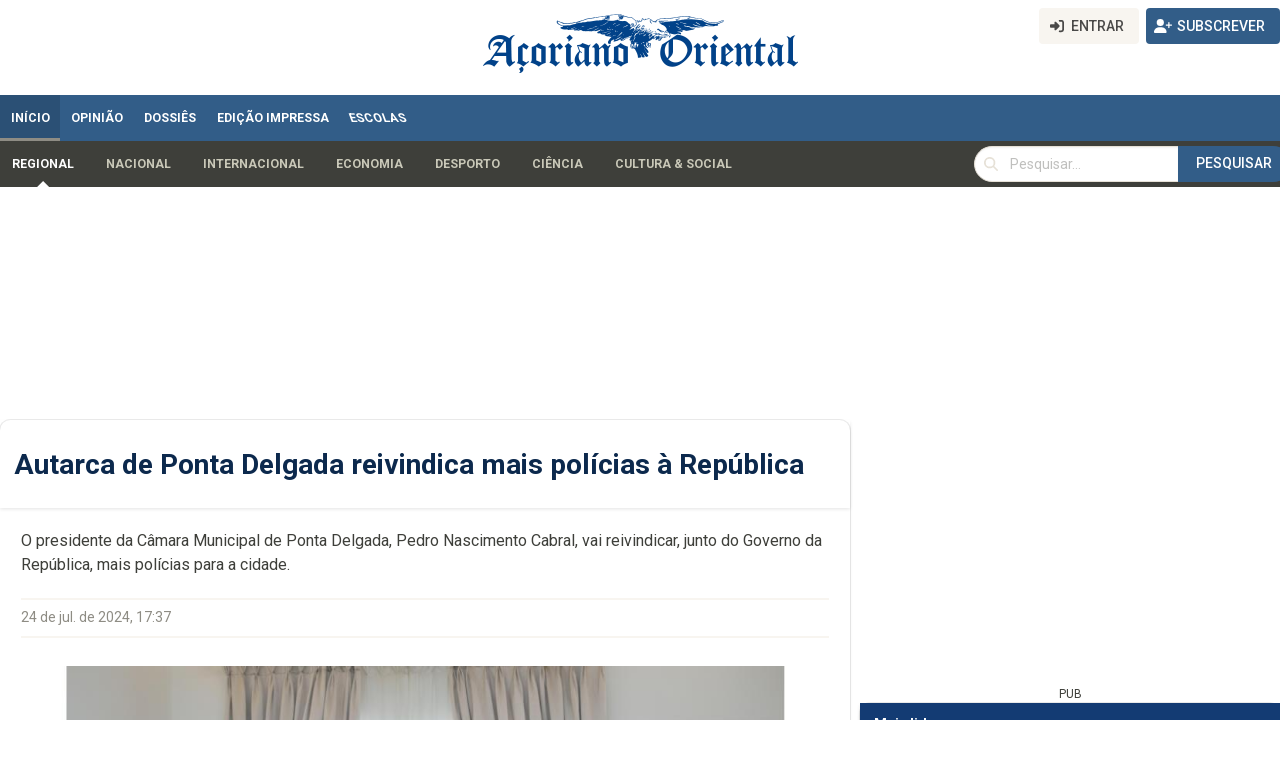

--- FILE ---
content_type: text/html; charset=utf-8
request_url: https://www.google.com/recaptcha/api2/aframe
body_size: 266
content:
<!DOCTYPE HTML><html><head><meta http-equiv="content-type" content="text/html; charset=UTF-8"></head><body><script nonce="T4NZ012oazKa1igGwfqvJw">/** Anti-fraud and anti-abuse applications only. See google.com/recaptcha */ try{var clients={'sodar':'https://pagead2.googlesyndication.com/pagead/sodar?'};window.addEventListener("message",function(a){try{if(a.source===window.parent){var b=JSON.parse(a.data);var c=clients[b['id']];if(c){var d=document.createElement('img');d.src=c+b['params']+'&rc='+(localStorage.getItem("rc::a")?sessionStorage.getItem("rc::b"):"");window.document.body.appendChild(d);sessionStorage.setItem("rc::e",parseInt(sessionStorage.getItem("rc::e")||0)+1);localStorage.setItem("rc::h",'1769600588977');}}}catch(b){}});window.parent.postMessage("_grecaptcha_ready", "*");}catch(b){}</script></body></html>

--- FILE ---
content_type: application/javascript; charset=utf-8
request_url: https://fundingchoicesmessages.google.com/f/AGSKWxW4deCnjP6P3tXmOUzG5UoNeEipxQ6jPpn77xTe-D8koaVtcICgwFMtjb37VYA3pLnoNjuIJTfbjPHOsF7e8krRKxd3zuT4HmMCYn5h792sKNDIsg1VF03GoXDgtnRt36U0JSLrPx-Bz6zRqynhTayqrVw3bLdOnaqeSud9ObroZAXMqHtObJifHtuk/_-ad-utility-/adblockDetector./ads/js_/article_ad./dart_ads.
body_size: -1285
content:
window['2e598e34-5357-421c-a3e8-6f0309655f5b'] = true;